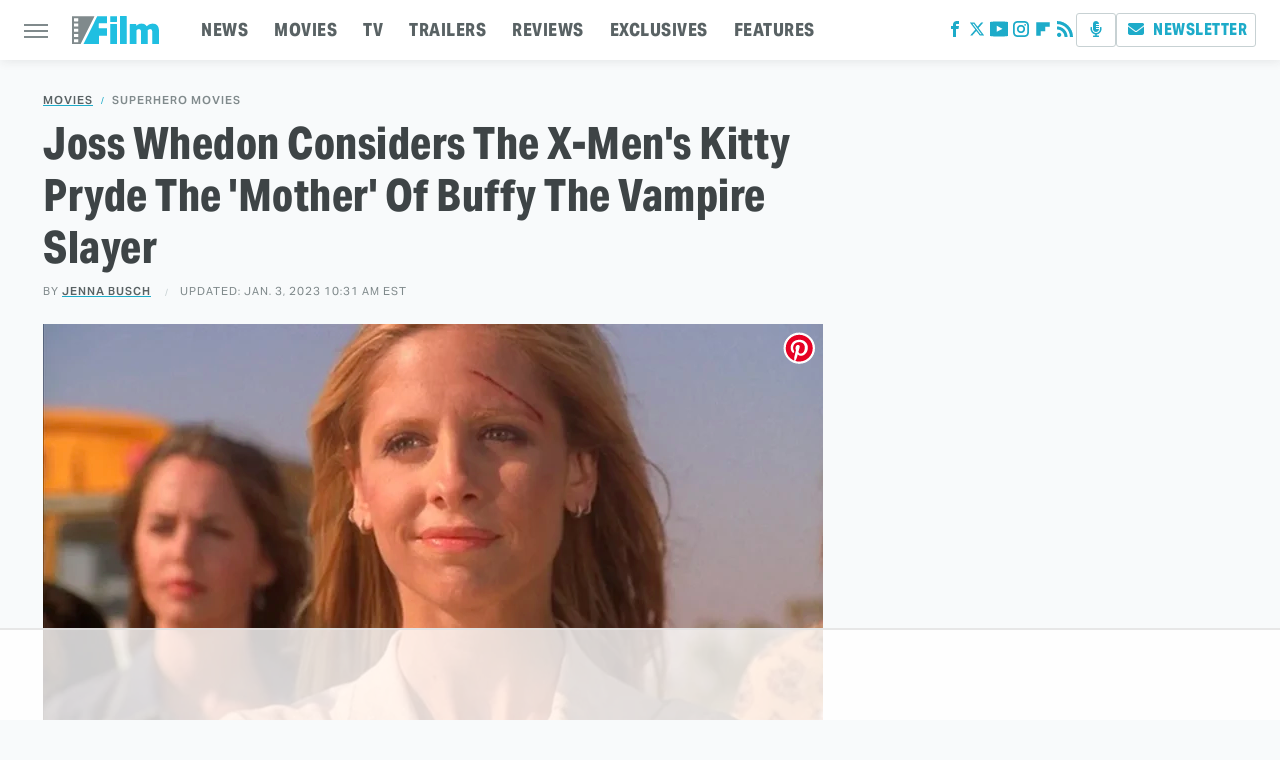

--- FILE ---
content_type: text/html
request_url: https://api.intentiq.com/profiles_engine/ProfilesEngineServlet?at=39&mi=10&dpi=936734067&pt=17&dpn=1&iiqidtype=2&iiqpcid=b839491a-c5d4-49e6-9e98-637205844139&iiqpciddate=1769237162035&pcid=ff5dc881-c589-4d7d-8e80-a0a69080737a&idtype=3&gdpr=0&japs=false&jaesc=0&jafc=0&jaensc=0&jsver=0.33&testGroup=A&source=pbjs&ABTestingConfigurationSource=group&abtg=A&vrref=https%3A%2F%2Fwww.slashfilm.com
body_size: 57
content:
{"abPercentage":97,"adt":1,"ct":2,"isOptedOut":false,"data":{"eids":[]},"dbsaved":"false","ls":true,"cttl":86400000,"abTestUuid":"g_9abc1755-f318-47f2-a01a-dceb691c3520","tc":9,"sid":-582877156}

--- FILE ---
content_type: text/html; charset=utf-8
request_url: https://www.google.com/recaptcha/api2/aframe
body_size: 266
content:
<!DOCTYPE HTML><html><head><meta http-equiv="content-type" content="text/html; charset=UTF-8"></head><body><script nonce="56Sw5ggZ7LOUJ_CNdaSpog">/** Anti-fraud and anti-abuse applications only. See google.com/recaptcha */ try{var clients={'sodar':'https://pagead2.googlesyndication.com/pagead/sodar?'};window.addEventListener("message",function(a){try{if(a.source===window.parent){var b=JSON.parse(a.data);var c=clients[b['id']];if(c){var d=document.createElement('img');d.src=c+b['params']+'&rc='+(localStorage.getItem("rc::a")?sessionStorage.getItem("rc::b"):"");window.document.body.appendChild(d);sessionStorage.setItem("rc::e",parseInt(sessionStorage.getItem("rc::e")||0)+1);localStorage.setItem("rc::h",'1769237167373');}}}catch(b){}});window.parent.postMessage("_grecaptcha_ready", "*");}catch(b){}</script></body></html>

--- FILE ---
content_type: text/plain
request_url: https://rtb.openx.net/openrtbb/prebidjs
body_size: -223
content:
{"id":"23a3df69-7294-40d9-8e02-72293c05b387","nbr":0}

--- FILE ---
content_type: text/plain
request_url: https://rtb.openx.net/openrtbb/prebidjs
body_size: -223
content:
{"id":"c897659c-3ec7-4084-914f-145c5f30edcb","nbr":0}

--- FILE ---
content_type: text/plain; charset=utf-8
request_url: https://ads.adthrive.com/http-api/cv2
body_size: 3265
content:
{"om":["00xbjwwl","1","10011/6d6f4081f445bfe6dd30563fe3476ab4","10011/f6b53abe523b743bb56c2e10883b2f55","1011_74_18364062","1011_74_18364134","10310289136970_579599725","10310289136970_594352012","10ua7afe","11142692","11509227","11633433","11896988","12010080","12010084","12010088","12168663","124843_10","124844_23","124848_8","13un7jsm","1610326728","1891/84814","1dynz4oo","1h7yhpl7","1r7rfn75","2132:45868998","2132:45970184","2132:45975236","2132:46036624","2249:691925891","2249:703330140","2249:703669956","2307:222tsaq1","2307:2gev4xcy","2307:2rhihii2","2307:45yw802f","2307:4etfwvf1","2307:5vb39qim","2307:7cogqhy0","2307:7fmk89yf","2307:7xb3th35","2307:8orkh93v","2307:9nex8xyd","2307:9t6gmxuz","2307:cv0h9mrv","2307:dfru8eib","2307:dif1fgsg","2307:g749lgab","2307:gn3plkq1","2307:hfqgqvcv","2307:lp37a2wq","2307:m6rbrf6z","2307:pi9dvb89","2307:qexs87kc","2307:r0u09phz","2307:revf1erj","2307:rnvjtx7r","2307:tty470r7","2307:u30fsj32","2307:vdcb5d4i","2307:w15c67ad","2307:wp3sy74c","2307:x7xpgcfc","2307:xoqodiix","2307:xson3pvm","2307:y7fzjmqi","2307:y96tvrmt","2307:z2zvrgyz","2307:zisbjpsl","2409_25495_176_CR52092923","2409_25495_176_CR52092958","2409_25495_176_CR52153849","2409_25495_176_CR52178316","2409_25495_176_CR52186411","242695853","247653151","247654825","25_53v6aquw","25_sgaw7i5o","25_utberk8n","2636_1101777_7764-1036201","2636_1101777_7764-1036209","2676:86739499","2676:86739704","2676:86895130","2711_64_11769254","27157563","2760:176_CR52150651","29414696","2gev4xcy","2jjp1phz","3018/162c6565c8c07b55193b6a55deaa5854","308_125204_13","32296843","33604490","33605623","33627470","34182009","3490:CR52223725","35715073","3658_136236_x7xpgcfc","3658_15032_vkztsyop","3658_15078_4npk06v9","3658_15078_revf1erj","3658_18008_hswgcqif","3658_22079_mne39gsk","3658_629667_of8dd9pr","3658_645259_T26437155","381513943572","3LMBEkP-wis","3aptpnuj","3v2n6fcp","3yuxoojp","408698505","409_220149","409_225980","409_226326","409_227223","409_227224","409_227226","409_228064","409_228351","43919984","44629254","458901553568","45yw802f","4749xx5e","481703827","485027845327","48629971","48700649","4etfwvf1","4mmcjpc4","52137182","533597863","53v6aquw","54147686","549410","5504:203926","5510:quk7w53j","5510:u56k46eo","5510:vkztsyop","557_409_216396","557_409_216586","557_409_220139","557_409_220159","557_409_220343","557_409_220354","557_409_228055","557_409_228059","557_409_228065","557_409_228067","557_409_228077","557_409_228079","557_409_228087","557_409_228089","557_409_228103","557_409_228105","557_409_228113","557_409_228115","560_74_18268075","560_74_18268078","56341213","574253771","59780461","5s8wi8hf","61085224","618576351","618876699","618980679","619089559","61916211","61916223","61916225","61916229","61932920","61932925","620646535428","6226505231","6226507991","6226508011","6226521995","6226530649","627309156","627309159","627506494","628086965","628153053","628153173","628223277","628360579","628444259","628444439","628456310","628456313","628456379","628456403","628622163","628622169","628622172","628622247","628683371","628687043","628687157","628687460","628687463","628841673","629007394","629009180","629167998","629168001","629171202","629255550","62976224","62977989","630137823","6329018","6365_61796_784880263591","6365_61796_784971491009","651637446","663293625","677843516","683738007","690_99485_1610326728","697189993","697190014","697525824","697876985","697876998","699201086","699753201","6hye09n0","700109389","702423494","705115233","705115523","705116521","705127202","707868621","725271125718","725307709636","725307849769","7354_138543_85445179","7354_138543_85808988","74243_74_18364087","74243_74_18364134","74wv3qdx","79482161","79482162","7cmeqmw8","7fmk89yf","7pmot6qj","7xb3th35","8152859","8152878","8152879","8193078","86925937","86928012","8dz0ovpk","8edb3geb","8irwqpqs","8orkh93v","9057/0328842c8f1d017570ede5c97267f40d","9057/1ed2e1a3f7522e9d5b4d247b57ab0c7c","9057/211d1f0fa71d1a58cabee51f2180e38f","9057/2b998d6f4c5a0c05df886b030a2b7b59","97_8152878","97_8193078","98298xzy0ek","9d69c8kf","9nex8xyd","9t6gmxuz","a24l6iop","a7w365s6","a7wye4jw","bd5xg6f6","bf298wolqbx","bxx2ali1","c-Mh5kLIzow","c1u7ixf4","c25t9p0u","c3tpbb4r","cr-Bitc7n_p9iw__vat__49i_k_6v6_h_jce2vj5h_yApYgdjrj","cr-f6puwm2yu7tf1","cr-hxf9stx0uatj","cr-k9ii7o3guatj","cr-wvy9pnlnuatj","cv0h9mrv","daw00eve","de66hk0y","de6sdyoz","dg2WmFvzosE","dif1fgsg","eb9vjo1r","edkk1gna","edspht56","eq675jr3","f3h9fqou","f46gq7cs","fcn2zae1","fpbj0p83","fq298eh4hao","g749lgab","gjwam5dw","gn3plkq1","gptg4zsl","h4x8d2p8","heb21q1u","hf298qgqvcv","hffavbt7","hfqgqvcv","hgrz3ggo","i2aglcoy","i90isgt0","ikjvo5us","iqdsx7qh","ixtrvado","j39smngx","jsy1a3jk","k0zxl8v3","k1aq2uly","k7j5z20s","kpqczbyg","kv2blzf2","l4p5cwls","lp37a2wq","lxlnailk","m6rbrf6z","mmr74uc4","muvxy961","mznp7ktv","n8w0plts","nsqnexud","nx53afwv","o3v1i5bp","o4jf439x","o5xj653n","ofoon6ir","on7syyq9","oz31jrd0","pi9dvb89","pkydekxi","pm9dmfkk","qqj2iqh7","qqvgscdx","qt09ii59","quk7w53j","rcfcy8ae","rnvjtx7r","rr8j1gh9","s2ahu2ae","sbp1kvat","scpvMntwtuw","t7d69r6a","ti0s3bz3","u30fsj32","u32980fsj32","u56k46eo","utberk8n","vdcb5d4i","vj7hzkpp","vkztsyop","w15c67ad","w925m26k","wFBPTWkXhX8","wp3sy74c","wsyky9op","ww2ziwuk","wwo5qowu","x716iscu","xnfnfr4x","xnx5isri","xson3pvm","y51tr986","y96tvrmt","yass8yy7","yi6qlg3p","yl9likui","z0t9f1cw","z2zvrgyz","zaiy3lqy","zep75yl2","zisbjpsl","zw6jpag6","7979132","7979135"],"pmp":[],"adomains":["123notices.com","1md.org","about.bugmd.com","acelauncher.com","adameve.com","akusoli.com","allyspin.com","askanexpertonline.com","atomapplications.com","bassbet.com","betsson.gr","biz-zone.co","bizreach.jp","braverx.com","bubbleroom.se","bugmd.com","buydrcleanspray.com","byrna.com","capitaloneshopping.com","clarifion.com","combatironapparel.com","controlcase.com","convertwithwave.com","cotosen.com","countingmypennies.com","cratedb.com","croisieurope.be","cs.money","dallasnews.com","definition.org","derila-ergo.com","dhgate.com","dhs.gov","displate.com","easyprint.app","easyrecipefinder.co","fabpop.net","familynow.club","fla-keys.com","folkaly.com","g123.jp","gameswaka.com","getbugmd.com","getconsumerchoice.com","getcubbie.com","gowavebrowser.co","gowdr.com","gransino.com","grosvenorcasinos.com","guard.io","hero-wars.com","holts.com","instantbuzz.net","itsmanual.com","jackpotcitycasino.com","justanswer.com","justanswer.es","la-date.com","lightinthebox.com","liverrenew.com","local.com","lovehoney.com","lulutox.com","lymphsystemsupport.com","manualsdirectory.org","meccabingo.com","medimops.de","mensdrivingforce.com","millioner.com","miniretornaveis.com","mobiplus.me","myiq.com","national-lottery.co.uk","naturalhealthreports.net","nbliver360.com","nikke-global.com","nordicspirit.co.uk","nuubu.com","onlinemanualspdf.co","original-play.com","outliermodel.com","paperela.com","paradisestays.site","parasiterelief.com","peta.org","photoshelter.com","plannedparenthood.org","playvod-za.com","printeasilyapp.com","printwithwave.com","profitor.com","quicklearnx.com","quickrecipehub.com","rakuten-sec.co.jp","rangeusa.com","refinancegold.com","robocat.com","royalcaribbean.com","saba.com.mx","shift.com","simple.life","spinbara.com","systeme.io","taboola.com","tackenberg.de","temu.com","tenfactorialrocks.com","theoceanac.com","topaipick.com","totaladblock.com","usconcealedcarry.com","vagisil.com","vegashero.com","vegogarden.com","veryfast.io","viewmanuals.com","viewrecipe.net","votervoice.net","vuse.com","wavebrowser.co","wavebrowserpro.com","weareplannedparenthood.org","xiaflex.com","yourchamilia.com"]}

--- FILE ---
content_type: text/plain
request_url: https://rtb.openx.net/openrtbb/prebidjs
body_size: -223
content:
{"id":"f34b9363-3995-4b6b-8620-1af73075fc58","nbr":0}

--- FILE ---
content_type: text/plain
request_url: https://rtb.openx.net/openrtbb/prebidjs
body_size: -83
content:
{"id":"c5ca7cc3-2300-4f1e-a122-304841e0d836","nbr":0}